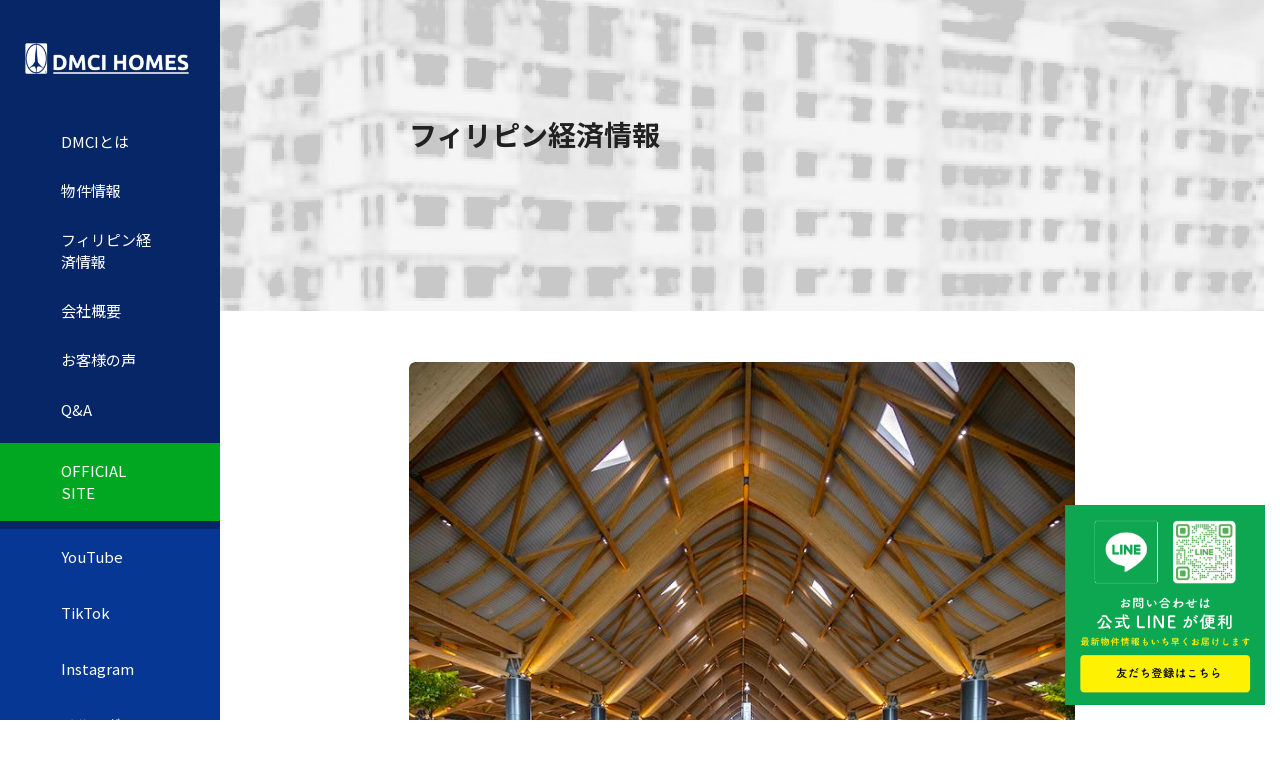

--- FILE ---
content_type: text/html; charset=utf-8
request_url: https://www.dmcihomes.jp/articles?p=70
body_size: 5334
content:
<!DOCTYPE html><html><head><script>(function(w,d,s,l,i){w[l]=w[l]||[];w[l].push({'gtm.start':
new Date().getTime(),event:'gtm.js'});var f=d.getElementsByTagName(s)[0],
j=d.createElement(s),dl=l!='dataLayer'?'&l='+l:'';j.async=true;j.src=
'https://www.googletagmanager.com/gtm.js?id='+i+dl;f.parentNode.insertBefore(j,f);
})(window,document,'script','dataLayer','GTM-MZLSNHG');</script><title>フィリピン経済情報 | フィリピンの新築コンドミニアム</title><meta name="description" content="フィリピン最大手建設会社 DMCI グループの日本公式サイトです。弊社が建設しているフィリピン新築コンドミニアムを紹介しています。"><meta name="viewport" content="width=device-width, initial-scale=1"><link rel="shortcut icon" href="/favicon.ico"><link rel="canonical" href="https://www.dmcihomes.jp/articles?p=70"><meta property="og:title" content="フィリピン経済情報 | フィリピンの新築コンドミニアム"><meta property="og:description" content="フィリピン最大手建設会社 DMCI グループの日本公式サイトです。弊社が建設しているフィリピン新築コンドミニアムを紹介しています。"><meta property="og:image" content="https://www.dmcihomes.com/uploads/media/generated/Fairway Terraces-featured-large.jpg"><meta property="og:site_name" content="フィリピンの新築コンドミニアム | DMCIコンドミニアム"><meta property="og:type" content="Website"><meta property="og:url" content="https://www.dmcihomes.jp/articles?p=70"><meta property="twitter:card" content="summary_large_image"><meta property="twitter:site" content="@dmcihomesjp"><meta property="twitter:title" content="フィリピン経済情報 | フィリピンの新築コンドミニアム"><meta property="twitter:description" content="フィリピン最大手建設会社 DMCI グループの日本公式サイトです。弊社が建設しているフィリピン新築コンドミニアムを紹介しています。"><meta property="twitter:image" content="https://www.dmcihomes.com/uploads/media/generated/Fairway Terraces-featured-large.jpg"><meta name="csrf-param" content="authenticity_token" />
<meta name="csrf-token" content="UwwCTAP58FFl9m1/2kqWp+gP+TR9wv1cfbKbaOPTqWY3cT/HK/z4OKkkOs1H5P1dMXxfJp1VcyJVYRVVDcmA+A==" /><link href="https://fonts.googleapis.com/css2?family=Noto+Sans+JP:wght@400;700&amp;display=swap" rel="stylesheet"><link href="https://fonts.googleapis.com/css2?family=Ubuntu:wght@300&amp;display=swap" rel="stylesheet"><link rel="stylesheet" media="screen" href="/packs/css/application-fb5447dd.css" data-turbolinks-track="reload" /><script src="/packs/js/application-e40ff61369f1360fc62e.js" data-turbolinks-track="reload"></script></head><body><noscript><iframe height="0" src="https://www.googletagmanager.com/ns.html?id=GTM-MZLSNHG" style="display:none;visibility:hidden" width="0"></iframe></noscript><div class="d-block d-lg-none"><nav class="navbar navbar-expand-lg navbar-dark" id="headernav"><a class="logo navbar-brand" href="/"><img src="/assets/logo-8b1df2295df40dfbf3c2c0ef559d714ce271be139b0c4183d9fe332a84ea8869.png" /></a><button aria-controls="navbarNavAltMarkup" aria-expanded="false" aria-label="Toggle navigation" class="navbar-toggler" data-target="#navbarNavAltMarkup" data-toggle="collapse" type="button"><img src="/assets/icon-hamburger-723684d292efd03150642a590ade8402682f305dc7d8a7c60457a900ab122c6c.svg" /></button><div class="collapse navbar-collapse" id="navbarNavAltMarkup"><div class="navbar-nav sidebar-menu"><ul><li><a href="/about/dmci">DMCIとは</a></li><li><a href="/properties">物件情報</a></li><li><a href="/articles">フィリピン経済情報</a></li><li><a href="/about/company">会社概要</a></li><li><a href="/voices">お客様の声</a></li><li><a href="/faq">Q&amp;A</a></li></ul><ul class="sidebar-official"><li><a target="_blank" href="https://www.dmcihomes.com">OFFICIAL SITE</a></li></ul><ul class="sidebar-sns"><li><a target="_blank" href="https://www.youtube.com/@dmcihomes6859">YouTube</a></li><li><a target="_blank" href="https://www.tiktok.com/@ramhomes.dmci">TikTok</a></li><li><a target="_blank" href="https://www.instagram.com/ramhomes.dmci/">Instagram</a></li><li><a target="_blank" href="https://v.bmb.jp/bm/p/f/tf.php?id=ramhomes&amp;task=regist">メルマガ</a></li></ul><ul class="sidebar-sns mt-2"><li><a target="_blank" href="/files/DMCIHOMESJP_OwnersGuide.pdf">Owner&#39;s Guide</a></li></ul></div></div></nav></div><div id="page"><div id="sidebar"><div class="sidebar-menu"><a class="logo" href="/"><img src="/assets/logo-8b1df2295df40dfbf3c2c0ef559d714ce271be139b0c4183d9fe332a84ea8869.png" /></a><ul><li><a href="/about/dmci">DMCIとは</a></li><li><a href="/properties">物件情報</a></li><li><a href="/articles">フィリピン経済情報</a></li><li><a href="/about/company">会社概要</a></li><li><a href="/voices">お客様の声</a></li><li><a href="/faq">Q&amp;A</a></li></ul><ul class="sidebar-official"><li><a target="_blank" href="https://www.dmcihomes.com">OFFICIAL SITE</a></li></ul><ul class="sidebar-sns"><li><a target="_blank" href="https://www.youtube.com/@dmcihomes6859">YouTube</a></li><li><a target="_blank" href="https://www.tiktok.com/@ramhomes.dmci">TikTok</a></li><li><a target="_blank" href="https://www.instagram.com/ramhomes.dmci/">Instagram</a></li><li><a target="_blank" href="https://v.bmb.jp/bm/p/f/tf.php?id=ramhomes&amp;task=regist">メルマガ</a></li></ul><ul class="sidebar-sns mt-2"><li><a target="_blank" href="/files/DMCIHOMESJP_OwnersGuide.pdf">Owner&#39;s Guide</a></li></ul></div></div><div id="main"><header class="container-fluid"><div class="row"><div class="col-md-8 offset-md-2"><h1>フィリピン経済情報</h1><p class="description">&nbsp;</p></div></div></header><div class="articles-list container-fluid"><div class="row"><div class="col-md-8 offset-md-2"><article><div class="cover aspect-fix-box"><img src="https://dmcihomes-jp.s3.ap-northeast-1.amazonaws.com/f6oj09n6vglygv4exw021jcau68l" /></div><div class="date">2024.02.23</div><h3>CIACは今後2年以内に収入を10億ペソの大台に乗せることを目標に!! 既存プロジェクトの推進に加え、新たな国際線の誘致活動も!!</h3><div class="readmore"><a href="/articles/972">詳しく見る</a></div></article><article><div class="cover aspect-fix-box"><img src="https://dmcihomes-jp.s3.ap-northeast-1.amazonaws.com/9jjnbu6d5ucjtzk49qqygqet89jp" /></div><div class="date">2024.02.22</div><h3>フィリピン上院議会が最低賃金引き上げ法案を最終読会で承認!! 同法案に対する下院議会やマルコス大統領の動向に注目が集まる展開に!!</h3><div class="readmore"><a href="/articles/971">詳しく見る</a></div></article><article><div class="cover aspect-fix-box"><img src="https://dmcihomes-jp.s3.ap-northeast-1.amazonaws.com/xw3w8h8t5mzjlfofnl73kfvw75o4" /></div><div class="date">2024.02.21</div><h3>マイニラッド・ウォーター・サービシーズが2024年通年で300億ペソを支出し、水処理施設や水道管敷設、下水処理施設の拡充に着手!!</h3><div class="readmore"><a href="/articles/970">詳しく見る</a></div></article><article><div class="cover aspect-fix-box"><img src="https://dmcihomes-jp.s3.ap-northeast-1.amazonaws.com/2nh5cabyxvtzx14jidmfjww62gnr" /></div><div class="date">2024.02.20</div><h3>配電大手マニラ電力とフィリピン運輸省が地下鉄事業でのスイッチングステーションの新設について合意!!2026年中に完工予定!!</h3><div class="readmore"><a href="/articles/969">詳しく見る</a></div></article><article><div class="cover aspect-fix-box"><img src="https://dmcihomes-jp.s3.ap-northeast-1.amazonaws.com/zp8gtq7ck1ihmph8jkvxhgpjcyvu" /></div><div class="date">2024.02.19</div><h3>OCTAリサーチがマルコス政権の政策評価に関する世論調査の結果を発表!!最も高い評価はインフラ政策、最も厳しい評価はインフレ対策に!!</h3><div class="readmore"><a href="/articles/967">詳しく見る</a></div></article><article><div class="cover aspect-fix-box"><img src="https://dmcihomes-jp.s3.ap-northeast-1.amazonaws.com/d45g4xtsin7fsghtjuta4tbk0wmb" /></div><div class="date">2024.02.18</div><h3>複合企業大手サンミゲル主導のコンソーシアムがNAIAの再整備事業および運営事業を運輸省から正式に受注へ!! 投資総額は1223億ペソ、年間旅客収容能力を6200万人に引き上げる計画!!</h3><div class="readmore"><a href="/articles/968">詳しく見る</a></div></article><article><div class="cover aspect-fix-box"><img src="https://dmcihomes-jp.s3.ap-northeast-1.amazonaws.com/cgd2xt97ss6vgz5b7wet7szht7bk" /></div><div class="date">2024.02.17</div><h3>2023年通年の海外からの個人送金が372億1000万ドルとなり、過去最高を更新!!2024年もさらに増加するとの予想も!!</h3><div class="readmore"><a href="/articles/966">詳しく見る</a></div></article><article><div class="cover aspect-fix-box"><img src="https://dmcihomes-jp.s3.ap-northeast-1.amazonaws.com/ngmh7eghisdpj1i6qbh8t9o4ou7b" /></div><div class="date">2024.02.16</div><h3>今年初となるフィリピン中央銀行金融委員会定期政策会合が開催され、政策金利体系は据え置きに決定!!</h3><div class="readmore"><a href="/articles/965">詳しく見る</a></div></article><article><div class="cover aspect-fix-box"><img src="https://dmcihomes-jp.s3.ap-northeast-1.amazonaws.com/a6o1btrloogw31cg2rhyng3nidu2" /></div><div class="date">2024.02.14</div><h3>2023年11月単月における外国直接投資純流入額が前月比60％増の10億4800万ドルに拡大!! 外国人投資家による投資純流入が前年同月比57.8％増加したことが大きな要因に!!</h3><div class="readmore"><a href="/articles/964">詳しく見る</a></div></article><article><div class="cover aspect-fix-box"><img src="https://dmcihomes-jp.s3.ap-northeast-1.amazonaws.com/164brarr7t16fq61ddatoz20jpsk" /></div><div class="date">2024.02.13</div><h3>マルコス大統領の外遊先での投資誘致活動による投資案件計46案件（製造業やIT関連事業、再生可能エネルギー事業など）が既に着工・操業を開始へ!!</h3><div class="readmore"><a href="/articles/963">詳しく見る</a></div></article><nav aria-label="Page navigation articles"><ul class="pagination justify-content-center"><li class="page-item"><a class="page-link" arial="label Previous" href="/articles"><span>«</span></a></li><li class="page-item "><a class="page-link" href="/articles?p=1">1</a></li><li class="page-item mx-2">...</li><li class="page-item "><a class="page-link" href="/articles?p=68">68</a></li><li class="page-item "><a class="page-link" href="/articles?p=69">69</a></li><li class="page-item active"><a class="page-link" href="/articles?p=70">70</a></li><li class="page-item "><a class="page-link" href="/articles?p=71">71</a></li><li class="page-item "><a class="page-link" href="/articles?p=72">72</a></li><li class="page-item mx-2">...</li><li class="page-item "><a class="page-link" href="/articles?p=166">166</a></li><li class="page-item"><a class="page-link" arial="label Next" href="/articles?p=166"><span>»</span></a></li></ul></nav></div></div></div><footer class="text-center"><div class="footer-title"><a href="/"><img src="/assets/logo-footer-8b1df2295df40dfbf3c2c0ef559d714ce271be139b0c4183d9fe332a84ea8869.png" /></a></div><div class="footer-description">With skill, passion and dedication, we continue our quest in attaining engineering excellence in<br />quality homebuilding and community development, that shall endure generations.</div><ul class="footer-links"><li><a href="/about/privacy">Privacy Policy</a></li><li><a href="/faq">Q&amp;A</a></li></ul><div class="footer-copyright">COPYRIGHT (C) 2020-2026 . ALL RIGHTS RESERVED.</div></footer><a class="btn-contact" href="https://lin.ee/TiqKcz5"><div class="pc d-none d-lg-block"><img src="/assets/btn-line-pc-e437e462360e998bc9f396f2f825b7d24c2fca3a31ca010605b7580575dadc52.png" /></div><div class="mobile d-md-block d-lg-none d-sm-block"><img src="/assets/btn-line-mobile-0b745a6caebffa477a5a344e9ca5c1362b4fccad6faf3fe9bbd98571c08940eb.png" /></div></a></div></div></body></html>

--- FILE ---
content_type: image/svg+xml
request_url: https://www.dmcihomes.jp/assets/icon-hamburger-723684d292efd03150642a590ade8402682f305dc7d8a7c60457a900ab122c6c.svg
body_size: 167
content:
<svg id="レイヤー_1" data-name="レイヤー 1" xmlns="http://www.w3.org/2000/svg" viewBox="0 0 45 45"><defs><style>.cls-1{fill:#209f3a;}.cls-2{fill:#fff;}</style></defs><circle id="楕円形_10" data-name="楕円形 10" class="cls-1" cx="22.5" cy="22.5" r="22.5"/><rect id="長方形_242" data-name="長方形 242" class="cls-2" x="10" y="21" width="25" height="3" rx="1"/><rect id="長方形_245" data-name="長方形 245" class="cls-2" x="10" y="29" width="25" height="3" rx="1"/><rect id="長方形_243" data-name="長方形 243" class="cls-2" x="10" y="13" width="25" height="3" rx="1"/></svg>

--- FILE ---
content_type: text/plain
request_url: https://www.google-analytics.com/j/collect?v=1&_v=j102&a=1522858359&t=pageview&_s=1&dl=https%3A%2F%2Fwww.dmcihomes.jp%2Farticles%3Fp%3D70&ul=en-us%40posix&dt=%E3%83%95%E3%82%A3%E3%83%AA%E3%83%94%E3%83%B3%E7%B5%8C%E6%B8%88%E6%83%85%E5%A0%B1%20%7C%20%E3%83%95%E3%82%A3%E3%83%AA%E3%83%94%E3%83%B3%E3%81%AE%E6%96%B0%E7%AF%89%E3%82%B3%E3%83%B3%E3%83%89%E3%83%9F%E3%83%8B%E3%82%A2%E3%83%A0&sr=1280x720&vp=1280x720&_u=YEBAAEABAAAAACAAI~&jid=663766987&gjid=549960891&cid=1909593864.1769255047&tid=UA-87499411-1&_gid=282686845.1769255047&_r=1&_slc=1&gtm=45He61m0n81MZLSNHGv851532695za200zd851532695&gcd=13l3l3l3l1l1&dma=0&tag_exp=103116026~103200004~104527906~104528501~104684208~104684211~105391252~115938465~115938469~116682875~117041588~117042506&z=179370732
body_size: -450
content:
2,cG-F25EW6H6W1